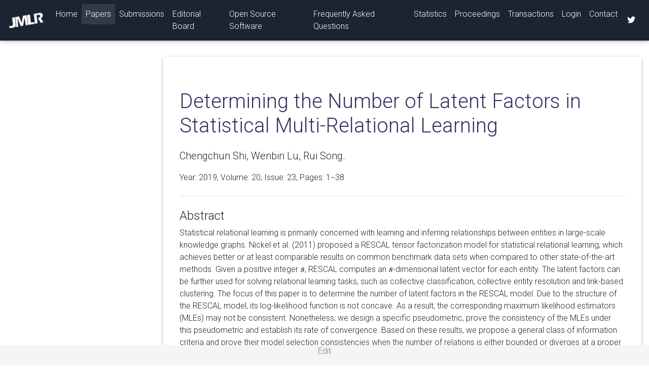

--- FILE ---
content_type: text/html
request_url: https://jmlr.org/beta/papers/v20/18-037.html
body_size: 2298
content:
<!DOCTYPE html>
<html lang="en">
<head>
  <meta charset="utf-8">

  <title>Determining the Number of Latent Factors in Statistical Multi-Relational Learning</title>


  <!-- TODO: see https://mdbootstrap.com/docs/jquery/navigation/compositions/ -->
  <link rel="stylesheet" href="https://use.fontawesome.com/releases/v5.11.2/css/all.css">
  <link rel="stylesheet" href="https://fonts.googleapis.com/css?family=Roboto:300,400,500,700&display=swap">
  
  <!-- Bootstrap CSS -->
  <link href="/beta/css/bootstrap.min.css" rel="stylesheet">
  <!-- Material Design Bootstrap -->
  <link href="/beta/css/mdb.min.css" rel="stylesheet">
  <!-- Your custom styles (optional) -->
  <link href="/beta/css/style.css" rel="stylesheet">

  <!-- favicon -->
  <link rel="icon" href="/img/favicon.ico">
  <link rel="icon" type="image/png" href=/img/favicon-16x16.png">
  <link rel="icon" type="image/png" href=/img/favicon-32x32.png">

  <style>
    h1, h2 { 
        color: #303060;
        margin-bottom: 0.5em;
    }

    .darkblue {
        color: #303060;
    }

    .volume {
          font-weight: bold;
    }

    .footer {
        position: fixed;
        left: 0;
        bottom: 0;
        width: 100%;
        background-color: #f5f5f5;
        color: #777;
        text-align: center;
      }

  </style>
  
 <!-- MathJax -->
<script type="text/x-mathjax-config">
    MathJax.Hub.Config({tex2jax: {inlineMath: [['$','$']]}});
</script>
<script type="text/javascript" src="https://cdnjs.cloudflare.com/ajax/libs/mathjax/2.7.1/MathJax.js?config=TeX-AMS-MML_HTMLorMML">
</script>

<!-- Google Scholar Meta -->
<meta name="citation_title" content="Determining the Number of Latent Factors in Statistical Multi-Relational Learning">
<meta name="citation_author" content="Chengchun Shi">
<meta name="citation_author" content="Wenbin Lu">
<meta name="citation_author" content="Rui Song">
<meta name="citation_journal_title" content="Journal of Machine Learning Research">
<meta name="citation_volume" content="20">
<meta name="citation_issue" content="23">
<meta name="citation_firstpage" content="1">
<meta name="citation_lastpage" content="38">
<meta name="citation_pdf_url" content="http://jmlr.org/papers/volume20/18-037/18-037.pdf">
<meta name="citation_publication_date" content="2019">
<meta name="citation_public_url" content="http://jmlr.org/papers/v20/18-037.html">
<meta name="citation_abstract_html_url" content="http://jmlr.org/papers/v20/18-037.html">
<meta name="citation_issn" content="1533-7928">


</head>


<body id="page-top">
<!--Navbar-->
<header>
<nav class="navbar fixed-top navbar-expand-lg navbar-dark unique-color-dark fixed-top white-text">
  <a class="navbar-brand" href="/beta"><img src="/img/jmlr_inverted.png" style="width: 70px;" alt=""> </a>
  <button class="navbar-toggler" type="button" data-toggle="collapse" data-target="#navbarSupportedContent"
    aria-controls="navbarSupportedContent" aria-expanded="false" aria-label="Toggle navigation">
    <span class="navbar-toggler-icon"></span>
  </button>
  <div class="collapse navbar-collapse" id="navbarSupportedContent">
    <ul class="navbar-nav mr-auto">
      <li class="nav-item ">
        <a class="nav-link" href="/beta/">Home <span class="sr-only">(current)</span></a>
      </li>
      <li class="nav-item  active ">
        <a class="nav-link" href="/beta/papers/">Papers</a>
      </li>
      <li class="nav-item ">
        <a class="nav-link" href="/beta/author-info.html">Submissions</a>
      </li>
      <li class="nav-item ">
        <a class="nav-link" href="/beta/editorial-board.html">Editorial Board</a>
      </li>
      <li class="nav-item ">
        <a class="nav-link" href="/beta/mloss/index.html">Open Source Software</a>
      </li>
      <li class="nav-item ">
        <a class="nav-link" href="/beta/faq.html">Frequently Asked Questions</a>
      </li>
      <li class="nav-item ">
        <a class="nav-link" href="/beta/stats.html">Statistics</a>
      </li>
      <li class="nav-item">
        <a class="nav-link" href="http://proceedings.mlr.press/">Proceedings</a>
      </li>
      <li class="nav-item">
        <a class="nav-link" href="/tmlr/">Transactions</a>
      </li>
      <li class="nav-item">
        <a class="nav-link" href="/manudb">Login</a>
      </li>
      <li class="nav-item ">
        <a class="nav-link" href="/beta/contact.html">Contact</a>
      </li>
    </ul>
    <ul class="navbar-nav nav-flex-icons">
      <li class="nav-item">
        <a class="nav-link" href="https://twitter.com/JmlrOrg"><i class="fab fa-twitter"></i></a>
      </li>
    </ul>
  </div>
</nav>
</header>

<!-- Page Content -->
<main>
  <div id="content" class="container" style="margin-left: 0; margin-top: 5em">
    <dit class="row">
      <!-- <div class="col-3">
        

      </div> -->
      <div class="col">
        
<div class="jumbotron">
    <h1><a href="http://jmlr.org/papers/volume20/18-037/18-037.pdf" style="text-decoration: none; color: inherit">Determining the Number of Latent Factors in Statistical Multi-Relational Learning</a></h1>
    

    <p class="lead">Chengchun Shi, Wenbin Lu, Rui Song.</p>
    <p style="font-weight: 300">Year: 2019, Volume: <a style="color: inherit" href="/beta/papers/v20/">20</a>, Issue: 23, Pages: 1&minus;38</p>
    <hr class="my-4">

    <h4>Abstract</h4>
    <p class="abstract">Statistical relational learning is primarily concerned with learning and inferring relationships between entities in large-scale knowledge graphs.  Nickel et al. (2011) proposed a RESCAL tensor factorization model for statistical relational learning, which achieves better or at least comparable results on common benchmark data sets when compared to other state-of-the-art methods. Given a positive integer $s$, RESCAL computes an $s$-dimensional latent vector for each entity. The latent factors can be further used for solving relational learning tasks, such as collective classification, collective entity resolution and link-based clustering. The focus of this paper is to determine the number of latent factors in the RESCAL model. Due to the structure of the RESCAL model, its log-likelihood function is not concave. As a result, the corresponding maximum likelihood estimators (MLEs) may not be consistent. Nonetheless, we design a specific pseudometric, prove the consistency of the MLEs under this pseudometric and establish its rate of convergence. Based on these results, we propose a general class of information criteria and prove their model selection consistencies when the number of relations is either bounded or diverges at a proper rate of the number of entities. Simulations and real data examples show that our proposed information criteria have good finite sample properties.</p>

    <p class="lead" style="margin-top: 2em">
        <a id="pdf" class="btn btn-primary btn-lg" href="/papers/volume20/18-037/18-037.pdf" role="button">PDF</a>
        <a class="btn btn-info btn-lg" href="/papers/v20/18-037.bib" role="button">BibTeX</a>
        
    </p>

</div>

      </div>  
    </dit>
  </div>
</main>

<footer class="footer">
    <div class="container">
        
<p class="text-muted">
    <a style="color: #777" href="https://github.com/JmlrOrg/v20/blob/main/18-037/info.json">Edit</a>
</p>

    </div>        
</footer>

<script type="text/javascript" src="/beta/js/jquery.min.js"></script>
<script type="text/javascript" src="/beta/js/bootstrap.min.js"></script>
<script type="text/javascript" src="/beta/js/mdb.min.js"></script>
</body>
</html>

--- FILE ---
content_type: text/css
request_url: https://jmlr.org/beta/css/style.css
body_size: 348
content:

 body {
   padding-top: 54px;
 }

 @media (min-width: 992px) {
   body {
     padding-top: 0;
     padding-left: 17rem;
   }
 }

a {
  color: #3030a0;
}

#content {
  padding-left: 5%;
  padding-top: 2em;
}

/* .bg-primary {
  background-color: white !important;
} */

#sidenav .navbar-nav .nav-item .nav-link {
  font-weight: 600;
  text-transform: uppercase;
}

@media (min-width: 992px) {
  #sidenav {
    text-align: center;
    position: fixed;
    top: 0;
    left: 0;
    display: flex;
    flex-direction: column;
    width: 17rem;
    height: 100vh;
  }
  #sidenav .navbar-brand {
    display: flex;
    padding: 0.5rem;
  }
  #sidenav .navbar-brand .img-profile {
    max-width: 10rem;
    max-height: 10rem;
    border: 0.5rem solid rgba(255, 255, 255, 0.2);
  }
  #sidenav .navbar-collapse {
    display: flex;
    align-items: flex-start;
    flex-grow: 0;
    width: 100%;
    margin-bottom: auto;
  }
  #sidenav .navbar-collapse .navbar-nav {
    flex-direction: column;
    width: 100%;
  }
  #sidenav .navbar-collapse .navbar-nav .nav-item {
    display: block;
  }
  #sidenav .navbar-collapse .navbar-nav .nav-item .nav-link {
    display: block;
  }
}
